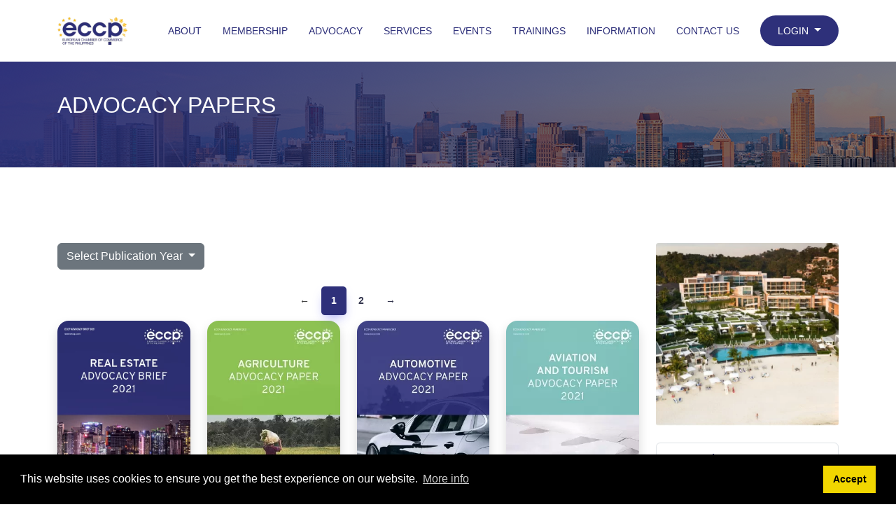

--- FILE ---
content_type: text/html; charset=UTF-8
request_url: https://www.eccp.com/advocacy/papers/2021
body_size: 9196
content:
<!DOCTYPE html PUBLIC "-//W3C//DTD HTML 4.0 Transitional//EN" "http://www.w3.org/TR/REC-html40/loose.dtd">

<html>
<head>
   <meta charset="utf-8">
  <meta content="width=device-width, initial-scale=1.0" name="viewport">
  
  <!-- BG images -->
  <style>
    :root {
        --bg-image--hero: "https://www.eccp.com/themes/darksnyder-eccp2024/assets/img/eccp-img-7-min-scaled.jpg";
    }
  </style>
<!-- Favicons -->
    <link href="https://www.eccp.com/storage/app/uploads/public/962/d09/84b/thumb__450_0_0_0_exact.webp" rel="icon">
    <link href="https://www.eccp.com/themes/darksnyder-eccp2024/assets/img/apple-touch-icon.png" rel="apple-touch-icon">
    <link rel="icon" href="https://www.eccp.com/themes/darksnyder-eccp2024-child/assets/img/favicon.webp">

    <!-- Google Fonts -->
    <link rel='stylesheet' id='google-fonts-1-css' href='https://fonts.googleapis.com/css?family=Libre+Baskerville%3A100%2C100italic%2C200%2C200italic%2C300%2C300italic%2C400%2C400italic%2C500%2C500italic%2C600%2C600italic%2C700%2C700italic%2C800%2C800italic%2C900%2C900italic%7CInter%3A100%2C100italic%2C200%2C200italic%2C300%2C300italic%2C400%2C400italic%2C500%2C500italic%2C600%2C600italic%2C700%2C700italic%2C800%2C800italic%2C900%2C900italic&#038;display=swap&#038;ver=6.5.4' media='all' />

    <!-- Vendor CSS Files -->
    <link href="https://www.eccp.com/themes/darksnyder-eccp2024/assets/vendor/aos/aos.css" rel="stylesheet">
    <link href="https://www.eccp.com/themes/darksnyder-eccp2024/assets/vendor/bootstrap/css/bootstrap.min.css" rel="stylesheet">
    <link href="https://www.eccp.com/themes/darksnyder-eccp2024/assets/vendor/ssbootstrap-icons/bootstrap-icons.css" rel="stylesheet">
    <link href="https://www.eccp.com/themes/darksnyder-eccp2024/assets/vendor/boxicons/css/boxicons.min.css" rel="stylesheet">
    <link href="https://www.eccp.com/themes/darksnyder-eccp2024/assets/vendor/glightbox/css/glightbox.min.css" rel="stylesheet">
    <link href="https://www.eccp.com/themes/darksnyder-eccp2024/assets/vendor/remixicon/remixicon.css" rel="stylesheet">
    <link href="https://www.eccp.com/themes/darksnyder-eccp2024/assets/vendor/swiper/swiper-bundle.min.css" rel="stylesheet">
    <link href="https://www.eccp.com/themes/darksnyder-eccp2024/assets/vendor/fontawesome/css/all.min.css" rel="stylesheet">
    <link href="https://www.eccp.com/themes/darksnyder-eccp2024-child/assets/vendor/darksnyder-fonts/css/ds-fonts.css" rel="stylesheet">

    <!-- Template Main CSS File -->
    
    <link href="https://www.eccp.com/themes/darksnyder-eccp2024-child/assets/css/custom-card.css" rel="stylesheet">
    <link href="https://www.eccp.com/themes/darksnyder-eccp2024-child/assets/css/style.css" rel="stylesheet">
    <link href="https://www.eccp.com/themes/darksnyder-eccp2024-child/assets/css/responsive.css" rel="stylesheet">
    
        <title>Advocacy Papers</title>
    <!--# component 'postmeta' #-->   <script type="text/javascript" defer>
(function(i,s,o,g,r,a,m){i['GoogleAnalyticsObject']=r;i[r]=i[r]||function(){
(i[r].q=i[r].q||[]).push(arguments)},i[r].l=1*new Date();a=s.createElement(o),
m=s.getElementsByTagName(o)[0];a.async=1;a.src=g;m.parentNode.insertBefore(a,m)
})(window,document,'script','https://www.google-analytics.com/analytics.js','ga');

ga('create', 'UA-33397282-1', 'auto');
ga('send', 'pageview');

</script>

<script id="mcjs" defer>!function(c,h,i,m,p){m=c.createElement(h),p=c.getElementsByTagName(h)[0],m.async=1,m.src=i,p.parentNode.insertBefore(m,p)}(document,"script","https://chimpstatic.com/mcjs-connected/js/users/cddec195a0db4fccd2f0ec614/6c2a5d6dc90489e6349ce10ff.js");</script>


<meta name="p:domain_verify" content="fcb6a8983d712a99dadcf85a7319e9be"/>

<!-- Google Tag Manager -->
<script>(function(w,d,s,l,i){w[l]=w[l]||[];w[l].push({'gtm.start':
new Date().getTime(),event:'gtm.js'});var f=d.getElementsByTagName(s)[0],
j=d.createElement(s),dl=l!='dataLayer'?'&l='+l:'';j.async=true;j.src=
'https://www.googletagmanager.com/gtm.js?id='+i+dl;f.parentNode.insertBefore(j,f);
})(window,document,'script','dataLayer','GTM-N3FDG2D');</script>
<!-- End Google Tag Manager -->   </head>
<body class="home">
   <!-- Google Tag Manager (noscript) -->
<noscript><iframe src="https://www.googletagmanager.com/ns.html?id=GTM-N3FDG2D"
height="0" width="0" style="display:none;visibility:hidden"></iframe></noscript>
<!-- End Google Tag Manager (noscript) -->      <!--partial "main-frame/preloader"-->
   <a href="#" class="back-to-top d-flex align-items-center justify-content-center"><i class="bi bi-arrow-up-short"></i></a>
   <!-- ======= Header ======= -->
   <!-- ======= Header ======= -->
  <header id="header" class="fixed-top d-flex align-items-center">
    <div class="container d-flex align-items-center justify-content-between">

      <div class="logo">
        
        <!-- Uncomment below if you prefer to use an image logo -->
        <a href="https://www.eccp.com"><img src="https://www.eccp.com/storage/temp/public/d52/ec6/62c/thumb__250_0_0_0_exact__250.webp" alt="" class="img-fluid img-responsive" srcset="https://www.eccp.com/storage/temp/public/d52/ec6/62c/thumb__250_0_0_0_exact__250.webp 250w" sizes="(max-width: 250px) 100vw, 250px"></a>
      </div>

      <nav id="navbar" class="navbar">
        <ul>
          <li class="dropdown"><a href="#"><span>About</span></i></a>
            <ul>
              <li><a href="/about">About the ECCP</a></li>
              <li><a href="/board-directors">Board of Directors</a></li>
              <li><a href="/business-council">Business Council</a></li>
              <li><a href="/eccp-team">Meet the ECCP Team</a></li>
              <li><a href="/network">Network</a></li>
              
            </ul>
          </li>

          <li class="dropdown"> <a href="/membership" data-bs-toggle="dropdown"> Membership </a>
            <ul>
              <li><a href="/membership-rates">Become a Member</a></li>
              <li><a href="/membership">Member Benefits</a></li>
              
              <li><a href="/membership/rewards">Membership Rewards Program </a></li>
      			  <!--<li><a href="/membership/referrals">Membership Referral Program</a></li>-->
      			  <li><a href="/members-directory">Membership Directory</a></li>
      			  <li><a href="/annual-partners">Annual Partners</a></li>
              <li><a href="/member-stories">Member Stories</a></li>
            </ul>
          </li>

          <li class="dropdown"> <a href="/advocacy" data-bs-toggle="dropdown"> Advocacy </a>
            <ul>
              <li><a href="/advocacy">Advocacy</a></li>
              
              <li><a href="/advocacy/papers/">Advocacy Papers</a></li>
              <li><a href="/sustainability-whitebook">Sustainability Whitebook</a></li>
              <li><a href="/advocacy/join">Join Our Advocacy Committees</a></li>
              <li><a href="/ease-doing-business">Ease of Doing Business</a></li>
              
            </ul>
          </li>

          <li class="dropdown"> <a href="#" data-bs-toggle="dropdown"> Services </a>
            <ul>
              
              <!--<li class="dropdown"><a href="/services">Get Started in the Philippines<i class="bi bi-chevron-right"></i></a>
                  <ul>
                     <li><a href="/developmentaid-partnership">Development Aid Partnership</a></li>
                  </ul>
              </li>-->
              <li class="dropdown"><a href="/services">Get Started in the Philippines</a>
                  
              </li>
             
              <li class="dropdown"><a href="/services">Business Services<i class="bi bi-chevron-down"></i></a>
              	   <ul>				    
                      <li><a href="/business-development">Business Development</a></li>
                      <li><a href="/business-technical-support">Business & Technical Support</a></li>
                      <li><a href="/business-opportunities">Business Opportunities</a></li>
                      
                      <li><a href="/services/inquiry">Inquire Now</a></li>
				          </ul>
              </li>

              <li><a href="/events-management">Events Management</a></li>
              <li><a href="/trade-fairs">International Trade Fairs</a></li>
              <li><a href="/advertising">Advertising</a></li>
              <li><a href="/projects">Projects</a></li>
              
              <li><a href="/office-spaces">Office Spaces</a></li>

            </ul>
          </li>

          <li class="dropdown"> <a href="/eventlist" data-bs-toggle="dropdown"> Events </a>
            <ul>

              
              <li><a href="/eventlist">Upcoming Events</a></li>
              <li><a href="/eventlist/past">Past Events</a></li>
            </ul>
          </li>

          <li class="dropdown"> <a href="/trainings" data-bs-toggle="dropdown"> Trainings </a>
            <ul>
              <li><a href="/trainings">Competency Hub</a></li>
              <li><a href="/upcoming-trainings">Upcoming Trainings</a></li>
              
              <li><a href="/training-list">Past Trainings</a></li>
              <li><a href="/trainings-partners">Partner Facilitators</a></li>
              <li><a href="/customer-success-stories">Testimonials</a></li>
              <li><a href="/trainings-contact">Inquire</a></li>
            </ul>
          </li>

           
          <li class="dropdown"> <a href="#" data-bs-toggle="dropdown"> Information </a>
            <ul>
              

              <li><a href="/news">Europe-PH News</a></li>
              <li><a href="/publications/category/">Publications</a></li>
              
              <li><a href="/press-room">PRESS Room</a></li>
              <li><a href="/eccp-at-work">ECCP@Work</a></li>
              
              <li><a href="/faq">FAQs</a></li>
            </ul>
          </li>
          <li><a href="/contact">Contact Us</a></li>
          
          <li id="navlogins">
              <!--<a class="text-eccp-blue d-md-none loginportal text-white px-3" data-bs-toggle="dropdown" href="#" id="forLoginMe"><small>LOGIN</small></a>-->
<ul class="nav navbar-nav">
    <!--<li class="nav-item order-2 order-md-1"><a href="#" class="nav-link" title="settings"><i class="fa fa-cog fa-fw fa-lg"></i></a></li>-->
    <li class="dropdown order-1 text-right ">
        <button type="button" id="dropdownMenu1" data-bs-toggle="dropdown" class="d-none d-md-block dropdown-toggle loginportal"><small>LOGIN</small> <span class="caret"></span></button>
        <ul id="dbMe" class="dropdown-logged-menu dropdown-menu dropdown-menu-right mt-2 bg-light mr-0 ml-0">
           <li class="px-3 pt-2 d-flex">
               <form class="p-2 flex-fill" width="250" data-request="login::onSubmit" data-request-update="'login::response': '#ds'" data-request-flash>
                    <div class="form-group row mb-2 validate-input">
                        <input id="emailInput" placeholder="Email" class="form-control form-control-sm" type="text" required="" name="email">
                    </div>
                    <div class="form-group row mb-2">
                        <input id="passwordInput" placeholder="Password" class="form-control form-control-sm" type="password" required="" name="password">
                    </div>
                    <!--
                    <div class="form-group row">
                      <input class="input-checkbox100" id="ckb1" type="checkbox" name="remember-me">
                      <label class="label-checkbox100" for="ckb1">
                        Remember me
                      </label>
                    </div>

                    Action button -->
                    <div class="form-group row">
                        <button type="submit" class="btn btn-primary">LOGIN</button>
                    </div>
                    <div class="d-flex flex-column justify-content-center mt-4">


                        <div class="text-eccp-blue text-nowrap"><small>Don't have an account yet?</small></div>
                        
                            <a class="text-eccp-blue loggedlink text-decoration-none" href="https://eccp.glueup.com/register/account"><u><small>Register Now</small></u></a>
                            <a class="text-eccp-blue loggedlink" href="#" data-bs-toggle="modal" data-bs-target="#modalPassword"><u><small>Forgot password?</small></u></a>
                        
                        
                    </div>
                    <div class="mt-auto d-flex justify-content-end powered-gu text-eccp-blue" style="font-size:6pt;"><span>Powered by <a class="loggedlink text-eccp-blue" target="_blank" href="https://www.glueup.com">Glueup</a></span></div>
                </form>
            </li>
        </ul>
    </li>
</ul>






<!-- Result container
<div id="ds"></div>-->              <!--
                <a href="#" data-bs-toggle="dropdown">LOGIN</a>
                <ul>
                  <li><a href="/news">Europe-PH News</a></li>
                  <li><a href="/publications/category/">Publications</a></li>
                  
                  <li><a href="/press-room">PRESS Room</a></li>
                  <li><a href="/eccp-at-work">ECCP@Work</a></li>
                  
                  <li><a href="/faq">FAQs</a></li>
                </ul>
               -->
          </li>
          
        </ul>
        
        <i class="bi bi-list mobile-nav-toggle"></i>

      </nav><!-- .navbar -->
      
    </div>
  
  </header><!-- End Header -->
  <div class="modal" id="modalPassword" tabindex="-1">

    <div class="modal-dialog">
        <div class="modal-content">
            <div class="modal-header d-flex justify-content-between">
                <h3>Forgot password</h3>
                
                <button type="button" class="btn-close close p-0 me-2" data-bs-dismiss="modal" aria-label="Close"></button>
            </div>
            <div class="modal-body">
                <form width="250" data-request="login::onForgotpassword" data-request-success="$('#modalPassword #closer').click();" data-request-flash>
                <p>Enter your email address below, and we'll send you a one-time login password which you can use to login to this app.</p>
                <div class="input-group mb-3"><input id="emailAddressInput" placeholder="Email" class="form-control form-control-sm" type="text" required="" name="email_address"></div>
                <div class="text-center mb-3"><button type="submit" class="btn btn-primary">Reset Password</button></div>
              </form>
            </div>
            <div class="modal-footer">
                <button id="closer" class="btn btn-sm" data-bs-dismiss="modal" aria-hidden="true">Close</button>

            </div>
        </div>
    </div>
</div>   <section id="about-header" class="header-cover">
    <div class="container">
        <div class="header-cover-content d-flex flex-column justify-content-center">
            <h1 class="header-title-yellow text-uppercase">Advocacy Papers</div>
            <div class="section-divider">
                <span class="section-divider-separator-yellow"> </span>
            </div>
        </div>
    </div>
</section>
<section id="directory">
    <div class="container py-5">
        <div class="row">
            <div class="col-md-9 order-md-1 order-2">
                <div id="directory" class="contents">

                   <div class="dropdown pb-4">
  <button class="btn btn-secondary dropdown-toggle" type="button" data-bs-toggle="dropdown" aria-expanded="false">
    Select Publication Year
  </button>
  <ul class="dropdown-menu">
            <li><a class="dropdown-item" href="/advocacy/papers/All">All</a></li>
                <li><a class="dropdown-item" href="/advocacy/papers/2026">2026</a></li>
                <li><a class="dropdown-item" href="/advocacy/papers/2025">2025</a></li>
                <li><a class="dropdown-item" href="/advocacy/papers/2024">2024</a></li>
                <li><a class="dropdown-item" href="/advocacy/papers/2023">2023</a></li>
                <li><a class="dropdown-item" href="/advocacy/papers/2022">2022</a></li>
                <li><a class="dropdown-item active" href="/advocacy/papers/2021">2021</a></li>
                <li><a class="dropdown-item" href="/advocacy/papers/2020">2020</a></li>
                <li><a class="dropdown-item" href="/advocacy/papers/2019">2019</a></li>
                <li><a class="dropdown-item" href="/advocacy/papers/2018">2018</a></li>
                <li><a class="dropdown-item" href="/advocacy/papers/2017">2017</a></li>
                <li><a class="dropdown-item" href="/advocacy/papers/2016">2016</a></li>
          </ul>
</div>



<div class="row d-flex justify-content-center">

<div class="d-flex justify-content-center">
    <ul class="pagination">            <li class="page-item first disabled" aria-disabled="true" aria-label="Previous">
                <span class="page-link" aria-hidden="true">&larr;</span>
            </li>
                                                                <li class="page-item active" aria-current="page"><span class="page-link">1</span></li>
                                                                                <li class="page-item"><a class="page-link" href="https://www.eccp.com/advocacy/papers/2021?page=2">2</a></li>
                                                                    <li class="page-item last">
                <a class="page-link" href="https://www.eccp.com/advocacy/papers/2021?page=2" rel="next" aria-label="Next">&rarr;</a>
            </li>
            </ul>

</div>

<div class="col-md-3 mt-2 text-center">
    <div class="card shadow-none border-0">
      <img width="100%" src="https://www.eccp.com/storage/temp/public/aa2/378/ad0/thumb_3563_300_424_0_0_exact__300.png" class="card-img-top img-fluid rounded-4 shadow img-responsive" alt="" srcset="https://www.eccp.com/storage/temp/public/aa2/378/ad0/thumb_3563_300_424_0_0_exact__300.png 300w" sizes="(max-width: 100px) 100vw, 100px">
      <div class="card-body">
        <h5 class="card-title"></h5>
        <a href="https://www.eccp.com/storage/app/media/Advocacy/Brief/2021/2021%20Advocacy%20Brief%20-%20Real%20Estate.pdf" class="btn-eccp-sm-blue-solid-accent">Download</a>
      </div>
    </div>
</div>



<div class="col-md-3 mt-2 text-center">
    <div class="card shadow-none border-0">
      <img width="100%" src="https://www.eccp.com/storage/temp/public/d9c/a6a/2a7/thumb_2936_300_424_0_0_exact__300.jpg" class="card-img-top img-fluid rounded-4 shadow img-responsive" alt="" srcset="https://www.eccp.com/storage/temp/public/d9c/a6a/2a7/thumb_2936_300_424_0_0_exact__300.jpg 300w" sizes="(max-width: 100px) 100vw, 100px">
      <div class="card-body">
        <h5 class="card-title"></h5>
        <a href="https://www.eccp.com/storage/app/media/2021%20Advocacy%20Papers/2021%20Advocacy%20Papers%20-%20Agriculture.pdf" class="btn-eccp-sm-blue-solid-accent">Download</a>
      </div>
    </div>
</div>



<div class="col-md-3 mt-2 text-center">
    <div class="card shadow-none border-0">
      <img width="100%" src="https://www.eccp.com/storage/temp/public/5e9/f4a/7ce/thumb_2937_300_424_0_0_exact__300.jpg" class="card-img-top img-fluid rounded-4 shadow img-responsive" alt="" srcset="https://www.eccp.com/storage/temp/public/5e9/f4a/7ce/thumb_2937_300_424_0_0_exact__300.jpg 300w" sizes="(max-width: 100px) 100vw, 100px">
      <div class="card-body">
        <h5 class="card-title"></h5>
        <a href="https://www.eccp.com/storage/app/media/2021%20Advocacy%20Papers/2021%20Advocacy%20Papers%20-%20Automotive.pdf" class="btn-eccp-sm-blue-solid-accent">Download</a>
      </div>
    </div>
</div>



<div class="col-md-3 mt-2 text-center">
    <div class="card shadow-none border-0">
      <img width="100%" src="https://www.eccp.com/storage/temp/public/940/c09/896/thumb_2938_300_424_0_0_exact__300.jpg" class="card-img-top img-fluid rounded-4 shadow img-responsive" alt="" srcset="https://www.eccp.com/storage/temp/public/940/c09/896/thumb_2938_300_424_0_0_exact__300.jpg 300w" sizes="(max-width: 100px) 100vw, 100px">
      <div class="card-body">
        <h5 class="card-title"></h5>
        <a href="https://www.eccp.com/storage/app/media/2021%20Advocacy%20Papers/2021%20Advocacy%20Papers%20-%20Aviation%20and%20Tourism.pdf" class="btn-eccp-sm-blue-solid-accent">Download</a>
      </div>
    </div>
</div>



<div class="col-md-3 mt-2 text-center">
    <div class="card shadow-none border-0">
      <img width="100%" src="https://www.eccp.com/storage/temp/public/124/989/df6/thumb_2947_300_424_0_0_exact__300.jpg" class="card-img-top img-fluid rounded-4 shadow img-responsive" alt="" srcset="https://www.eccp.com/storage/temp/public/124/989/df6/thumb_2947_300_424_0_0_exact__300.jpg 300w" sizes="(max-width: 100px) 100vw, 100px">
      <div class="card-body">
        <h5 class="card-title"></h5>
        <a href="https://www.eccp.com/storage/app/media/2021%20Advocacy%20Papers/2021%20Advocacy%20Papers%20-%20Customs.pdf" class="btn-eccp-sm-blue-solid-accent">Download</a>
      </div>
    </div>
</div>



<div class="col-md-3 mt-2 text-center">
    <div class="card shadow-none border-0">
      <img width="100%" src="https://www.eccp.com/storage/temp/public/466/5bb/9ec/thumb_2939_300_424_0_0_exact__300.jpg" class="card-img-top img-fluid rounded-4 shadow img-responsive" alt="" srcset="https://www.eccp.com/storage/temp/public/466/5bb/9ec/thumb_2939_300_424_0_0_exact__300.jpg 300w" sizes="(max-width: 100px) 100vw, 100px">
      <div class="card-body">
        <h5 class="card-title"></h5>
        <a href="https://www.eccp.com/storage/app/media/2021%20Advocacy%20Papers/2021%20Advocacy%20Papers%20-%20Environment%20and%20Water.pdf" class="btn-eccp-sm-blue-solid-accent">Download</a>
      </div>
    </div>
</div>



<div class="col-md-3 mt-2 text-center">
    <div class="card shadow-none border-0">
      <img width="100%" src="https://www.eccp.com/storage/temp/public/a68/b06/c26/thumb_2940_300_424_0_0_exact__300.jpg" class="card-img-top img-fluid rounded-4 shadow img-responsive" alt="" srcset="https://www.eccp.com/storage/temp/public/a68/b06/c26/thumb_2940_300_424_0_0_exact__300.jpg 300w" sizes="(max-width: 100px) 100vw, 100px">
      <div class="card-body">
        <h5 class="card-title"></h5>
        <a href="https://www.eccp.com/storage/app/media/2021%20Advocacy%20Papers/2021%20Advocacy%20Papers%20-%20Food%20and%20Bev.pdf" class="btn-eccp-sm-blue-solid-accent">Download</a>
      </div>
    </div>
</div>



<div class="col-md-3 mt-2 text-center">
    <div class="card shadow-none border-0">
      <img width="100%" src="https://www.eccp.com/storage/temp/public/ddd/1fa/c37/thumb_2948_300_424_0_0_exact__300.jpg" class="card-img-top img-fluid rounded-4 shadow img-responsive" alt="" srcset="https://www.eccp.com/storage/temp/public/ddd/1fa/c37/thumb_2948_300_424_0_0_exact__300.jpg 300w" sizes="(max-width: 100px) 100vw, 100px">
      <div class="card-body">
        <h5 class="card-title"></h5>
        <a href="https://www.eccp.com/storage/app/media/2021%20Advocacy%20Papers/2021%20Advocacy%20Papers%20-%20Healthcare.pdf" class="btn-eccp-sm-blue-solid-accent">Download</a>
      </div>
    </div>
</div>



<div class="col-md-3 mt-2 text-center">
    <div class="card shadow-none border-0">
      <img width="100%" src="https://www.eccp.com/storage/temp/public/901/8bf/d84/thumb_2941_300_424_0_0_exact__300.jpg" class="card-img-top img-fluid rounded-4 shadow img-responsive" alt="" srcset="https://www.eccp.com/storage/temp/public/901/8bf/d84/thumb_2941_300_424_0_0_exact__300.jpg 300w" sizes="(max-width: 100px) 100vw, 100px">
      <div class="card-body">
        <h5 class="card-title"></h5>
        <a href="https://www.eccp.com/storage/app/media/2021%20Advocacy%20Papers/2021%20Advocacy%20Papers%20-%20HumanCap.pdf" class="btn-eccp-sm-blue-solid-accent">Download</a>
      </div>
    </div>
</div>



<div class="col-md-3 mt-2 text-center">
    <div class="card shadow-none border-0">
      <img width="100%" src="https://www.eccp.com/storage/temp/public/7da/d58/822/thumb_2942_300_424_0_0_exact__300.jpg" class="card-img-top img-fluid rounded-4 shadow img-responsive" alt="" srcset="https://www.eccp.com/storage/temp/public/7da/d58/822/thumb_2942_300_424_0_0_exact__300.jpg 300w" sizes="(max-width: 100px) 100vw, 100px">
      <div class="card-body">
        <h5 class="card-title"></h5>
        <a href="https://www.eccp.com/storage/app/media/2021%20Advocacy%20Papers/2021%20Advocacy%20Papers%20-%20ICT.pdf" class="btn-eccp-sm-blue-solid-accent">Download</a>
      </div>
    </div>
</div>



<div class="col-md-3 mt-2 text-center">
    <div class="card shadow-none border-0">
      <img width="100%" src="https://www.eccp.com/storage/temp/public/4f5/744/9fc/thumb_2943_300_424_0_0_exact__300.jpg" class="card-img-top img-fluid rounded-4 shadow img-responsive" alt="" srcset="https://www.eccp.com/storage/temp/public/4f5/744/9fc/thumb_2943_300_424_0_0_exact__300.jpg 300w" sizes="(max-width: 100px) 100vw, 100px">
      <div class="card-body">
        <h5 class="card-title"></h5>
        <a href="https://www.eccp.com/storage/app/media/2021%20Advocacy%20Papers/2021%20Advocacy%20Papers%20-%20Infrastructure%20and%20Transportation.pdf" class="btn-eccp-sm-blue-solid-accent">Download</a>
      </div>
    </div>
</div>



<div class="col-md-3 mt-2 text-center">
    <div class="card shadow-none border-0">
      <img width="100%" src="https://www.eccp.com/storage/temp/public/8c8/dac/dae/thumb_2944_300_424_0_0_exact__300.jpg" class="card-img-top img-fluid rounded-4 shadow img-responsive" alt="" srcset="https://www.eccp.com/storage/temp/public/8c8/dac/dae/thumb_2944_300_424_0_0_exact__300.jpg 300w" sizes="(max-width: 100px) 100vw, 100px">
      <div class="card-body">
        <h5 class="card-title"></h5>
        <a href="https://www.eccp.com/storage/app/media/2021%20Advocacy%20Papers/2021%20Advocacy%20Papers%20-%20RE_EE.pdf" class="btn-eccp-sm-blue-solid-accent">Download</a>
      </div>
    </div>
</div>


<div class="d-flex justify-content-center">
    <ul class="pagination">            <li class="page-item first disabled" aria-disabled="true" aria-label="Previous">
                <span class="page-link" aria-hidden="true">&larr;</span>
            </li>
                                                                <li class="page-item active" aria-current="page"><span class="page-link">1</span></li>
                                                                                <li class="page-item"><a class="page-link" href="https://www.eccp.com/advocacy/papers/2021?page=2">2</a></li>
                                                                    <li class="page-item last">
                <a class="page-link" href="https://www.eccp.com/advocacy/papers/2021?page=2" rel="next" aria-label="Next">&rarr;</a>
            </li>
            </ul>

</div>
</div>

                   <div class="d-flex justify-content-center my-5">
                    <a href="/advocacy/join" class="mt-xs-3 align-self-sm-center btn-eccp-yellow-solid-accent-2">Join Our Advocacy Committees</a>
                    </div>

                </div>
                
            </div>
            <div class="col-md-3 order-md-2 order-2 mt-4 mt-md-0">
                

  
          <a href="/sqb/promo/id/30/url/https:@@@@www.eccp.com@@membership@@reward@@Crimson-Resort-Boracay-2026?utm_source=site&amp;utm_id=30&amp;utm_campaign=boracay-getaway-deals-for-eccp-member&amp;utm_medium=cpc" target="_blank">
        <!--Boracay Getaway Deals for ECCP Member-->
      <img width="100%" class="img-fluid border-0 p-0 m-0 square-banner-ads img-fluid shadow-none rounded-1 w-100 img-responsive" src="https://www.eccp.com/storage/temp/public/c6e/f56/4b4/thumb_6235_450_450_0_0_exact__450.png" alt="Boracay Getaway Deals for ECCP Member" srcset="https://www.eccp.com/storage/temp/public/c6e/f56/4b4/thumb_6235_450_450_0_0_exact__450.png 450w, https://www.eccp.com/storage/temp/public/c6e/f56/4b4/thumb_6235_450_450_0_0_exact__400.png 400w" sizes="(max-width: 100px) 100vw, 100px">
        </a>
  
<div class="my-4" id="sidetab-upcoming-events">
<div class="widget">
    <ul class="list-group">
        <li class="list-group-item"><p class="widget-heading my-0">Upcoming Events</p></li>
                <li class="list-group-item list-event-item">
            <div class="d-flex align-items-start">
                <div class="col-md-3 col-xs-2 widget-event-date-hollow mt-n1 d-flex flex-column align-items-start"> 
                                                              <h6 class="month p-0 m-0">Jan</h6>
                      <h3 class="date p-0 m-0">21</h3>
                                                        </div>
                <div class="col-md-9 col-xs-10 pl-3 event-title-section">
                    <a href="https://www.eccp.com/events/1759" class="event-title align-middle">Business Regulatory Compliance Guide for 2026</a>
                </div>
            </div>
        </li>
                <li class="list-group-item list-event-item">
            <div class="d-flex align-items-start">
                <div class="col-md-3 col-xs-2 widget-event-date-hollow mt-n1 d-flex flex-column align-items-start"> 
                                                              <h6 class="month p-0 m-0">Jan</h6>
                      <h3 class="date p-0 m-0">22</h3>
                                                        </div>
                <div class="col-md-9 col-xs-10 pl-3 event-title-section">
                    <a href="https://www.eccp.com/events/1764" class="event-title align-middle">2026 New Year&#039;s Reception</a>
                </div>
            </div>
        </li>
                <li class="list-group-item list-event-item">
            <div class="d-flex align-items-start">
                <div class="col-md-3 col-xs-2 widget-event-date-hollow mt-n1 d-flex flex-column align-items-start"> 
                                                              <h6 class="month p-0 m-0">Jan</h6>
                      <h3 class="date p-0 m-0">23</h3>
                                                        </div>
                <div class="col-md-9 col-xs-10 pl-3 event-title-section">
                    <a href="https://www.eccp.com/events/1760" class="event-title align-middle">The 5S + 2S Process (with Files and Records Management)</a>
                </div>
            </div>
        </li>
            </ul>
</div>
</div>

<div class="my-4" id="sidetab-latest-news">

<div class="widget news">
    <ul class="list-group">
    <li class="list-group-item">
        <p class="widget-heading my-0 widget-title">Latest News</p>
    </li>
    		
				  		    <li class="list-group-item">
				<p class="news-date my-0">January 19, 2026</p>
		    <h4 class="news-title"><a href="https://www.eccp.com/articles/3371">Key palm oil producer all set to expand in Basilan</a></h4>
                    <p class="news-desc">ISULAN, Sultan Kudarat (MindaNews / 1... <a href="https://www.eccp.com/articles/3371">Read More</a></p>
        </li>
    		
				  		    <li class="list-group-item">
				<p class="news-date my-0">January 19, 2026</p>
		    <h4 class="news-title"><a href="https://www.eccp.com/articles/3369">‘Big bold reforms’ woo foreign hubs</a></h4>
                    <p class="news-desc">The government&#039;s &quot;bold reforms&quot; to re... <a href="https://www.eccp.com/articles/3369">Read More</a></p>
        </li>
    		
				  		    <li class="list-group-item">
				<p class="news-date my-0">January 19, 2026</p>
		    <h4 class="news-title"><a href="https://www.eccp.com/articles/3368">Business groups say execution of reforms key to regaining investor trust</a></h4>
                    <p class="news-desc">PHILIPPINE BUSINESS groups
view the g... <a href="https://www.eccp.com/articles/3368">Read More</a></p>
        </li>
    		
				  		    <li class="list-group-item">
				<p class="news-date my-0">December 05, 2025</p>
		    <h4 class="news-title"><a href="https://www.eccp.com/articles/3367">EU, Philippines firms see stronger trade, investment</a></h4>
                    <p class="news-desc">MANILA, Philippines — Majority of Eur... <a href="https://www.eccp.com/articles/3367">Read More</a></p>
        </li>
        </ul>
</div>
</div>            </div>
        </div>
    </div>
</section>   <div>
   <div class="container d-flex justify-content-center">


  
  
  
  
  <a href="/advertising?utm_source=site&utm_id=46&utm_campaign=advertise-with-eccp-46&utm_medium=cpc" target="_blank">
    <img width="825" height="90" class="img-fluid img-responsive" src="https://www.eccp.com/storage/temp/public/7c2/5c6/946/683454c039170263682413__825.webp" srcset="https://www.eccp.com/storage/temp/public/7c2/5c6/946/683454c039170263682413__825.webp 825w, https://www.eccp.com/storage/temp/public/7c2/5c6/946/683454c039170263682413__400.webp 400w, https://www.eccp.com/storage/temp/public/7c2/5c6/946/683454c039170263682413__768.webp 768w" sizes="(max-width: 825px) 100vw, 825px">
    </a>
  </div>   </div>
   <section id="footer" class="footer border-top border-light pt-5 pb-4 pb-lg-5 mt-5">
  <div class="container pt-lg-4">
    <div class="row">
      <div class="col-md-4 d-flex mr-md-5 flex-column align-items-center align-items-md-start">
        <div class="navbar-brand text-dark p-0 me-0 mb-3 mb-lg-4">
          <img src="https://www.eccp.com/storage/temp/public/590/886/309/logo__722.png" width="100" alt="ECCP" srcset="https://www.eccp.com/storage/temp/public/590/886/309/logo__722.png 722w, https://www.eccp.com/storage/temp/public/590/886/309/logo__400.png 400w" sizes="(max-width: 100px) 100vw, 100px" class=" img-responsive">
        </div>
        <p class="pb-lg-3 mb-4 text-center text-eccp-black write-up-md" style="letter-spacing: -0.5; word-spacing: -0.5; font-size:0.95em;">Serving the European-Philippine business community since 1978, the ECCP remains committed to enabling cross-sector collaboration, promoting economic growth, and championing a sustainable future. For inquiries or further information, you may contact us directly or connect with us through our official social media channels.</p>
       
        <div id="social-links" class="d-lg-block" data-bs-parent="#footer-links">
          <ul class="nav d-flex flex-row gx-3 mb-2 mb-lg-0 justify-content-center justify-content-md-start">
            <li class="nav-item"><a href="https://fb.com/eccponline" target="_blank" class="nav-link d-inline-block justify-content-center align-items-center px-0 pt-1 pb-2"><i class="bi bi-facebook"></i></a></li>
            <li class="nav-item"><a href="https://www.linkedin.com/company/eccponline" target="_blank" class="nav-link d-inline-block justify-content-center align-items-center px-0 pt-1 pb-2"><i class="bi bi-linkedin"></i></a></li>
            <li class="nav-item"><a href="https://www.instagram.com/eccponline/" target="_blank" class="nav-link d-inline-block justify-content-center align-items-center px-0 pt-1 pb-2"><i class="bi bi-instagram"></i></a></li>
            <li class="nav-item"><a href="https://x.com/eccponline" target="_blank" class="nav-link d-inline-block justify-content-center align-items-center px-0 pt-1 pb-2"><i class="bi bi-twitter-x"></i></a></li>
            <li class="nav-item"><a href="https://www.youtube.com/user/europeanchamber#" target="_blank" class="nav-link d-inline-block justify-content-center align-items-center px-0 pt-1 pb-2"><i class="bi bi-youtube"></i></a></li>
            <li class="nav-item"><a href="https://www.flickr.com/photos/197817206@N06/" target="_blank" class="nav-link d-inline-block justify-content-center align-items-center px-0 pt-1 pb-2"><i class="fa-brands fa-flickr"></i></a></li>
          </ul>
        </div>
      </div>
      <div class="col-md-7 pt-4 px-md-5 pt-md-1 pt-lg-0">
        <div id="footer-links" class="row">
          <div class="col-lg-6">
            <h2 class="mb-2 d-lg-none caption-title text-center text-md-start">
              <a href="#useful-links" class="d-block dropdown-toggle d-lg-none py-2 collapsed" data-bs-toggle="collapse" aria-expanded="false">Sitemap</a>
            </h2>
            <div id="useful-links" class="d-lg-block collapse align-items-start justify-content-start" data-bs-parent="#footer-links" style="">
              
              <div class="row justify-content-center justify-content-md-start gap-0">
                  <h2 class="caption-title d-none d-md-block p-0 m-0">Sitemap</h2>
                  <ul class="col nav footer-links flex-column pt-2 pb-lg-1 mb-lg-3">
                    <li class="nav-item text-center text-md-start"><a href="/about" class="nav-link d-inline-block p-0 m-0">About us</a></li>
                    <li class="nav-item text-center text-md-start"><a href="/advocacy" class="nav-link d-inline-block p-0 m-0">Advocacy</a></li>
                    <li class="nav-item text-center text-md-start"><a href="/membership" class="nav-link d-inline-block p-0 m-0">Membership</a></li>
                    <li class="nav-item text-center text-md-start"><a href="/services" class="nav-link d-inline-block p-0 m-0">Get started in PH</a></li>
                    <li class="nav-item text-center text-md-start"><a href="/eventlist" class="nav-link d-inline-block p-0 m-0">Events</a></li>
                    <li class="nav-item text-center text-md-start"><a href="/trainings" class="nav-link d-inline-block p-0 m-0">Trainings</a></li>
                    <li class="nav-item text-center text-md-start"><a href="/news" class="nav-link d-inline-block p-0 m-0">Latest News</a></li>
                  </ul>
                  <ul class="col nav footer-links flex-column pt-md-2 mb-2 mb-lg-0">
                    <li class="nav-item text-center text-md-start"><a href="/press-room" class="nav-link d-inline-block p-0 m-0">PRESS Room</a></li>
                    <li class="nav-item text-center text-md-start"><a href="/advertising" class="nav-link d-inline-block p-0 m-0">Advertising</a></li>
                    <li class="nav-item text-center text-md-start"><a href="/contact" class="nav-link d-inline-block p-0 m-0">Contact us</a></li>
                    <li class="nav-item text-center text-md-start"><a href="/careers" class="nav-link d-inline-block p-0 m-0">Careers</a></li>
                    <li class="nav-item text-center text-md-start"><a href="/terms-of-use" class="nav-link d-inline-block p-0 m-0">Terms of Use</a></li>
                    <li class="nav-item text-center text-md-start"><a href="/privacy-policy" class="nav-link d-inline-block p-0 m-0">Privacy Policy</a></li>
                  </ul>
              </div>
            </div>
          </div>          
          <div class="col-lg-6 pt-3 pl-md-5 pt-lg-0">
            <h2 class="caption-title mb-2 text-center text-md-start">Contact Info</h2>
            <div class="caption-details pt-2">
            <span class="fs-sm pb-lg-3 mb-4 text-center text-md-start">19th Floor, Philippine AXA Life Centre, Sen. Gil Puyat Avenue cor. Tindalo St., Makati City, 1203 Metro Manila, Philippines
            <br>
            
            </span>
            <br><a href="mailto:info@eccp.com" class="fw-light caption-details-info">info@eccp.com</a>
            </div>
            
          </div>
        </div>
      </div>
    </div>
    

  </div>
</section>
<footer class="bg-eccp-blue p-3">
    <div class="container d-flex justify-content-center align-items-center text-white">
    <span>Copyright © 2026. Powered by ECCP Online.</span>
    </div>
</footer>   
   
   
   <!-- Load Facebook SDK for JavaScript -->



<!-- Your Chat Plugin code -->
<div class="fb-customerchat"
     attribution="setup_tool"
     theme_color="#2e307a"
     page_id="190851417345">
</div>   <!--partial "footer" -->
   <!-- Vendor JS Files --> 

  <script src="https://www.eccp.com/themes/darksnyder-eccp2024-child/assets/vendor/owlcarousel/jquery/dist/jquery.js"></script>
  
  <script src="https://www.eccp.com/themes/darksnyder-eccp2024/assets/vendor/purecounter/purecounter_vanilla.js"></script>
  <script src="https://www.eccp.com/themes/darksnyder-eccp2024/assets/vendor/aos/aos.js"></script>
  <script src="https://www.eccp.com/themes/darksnyder-eccp2024/assets/vendor/bootstrap/js/bootstrap.bundle.min.js"></script>
  <script src="https://www.eccp.com/themes/darksnyder-eccp2024/assets/vendor/glightbox/js/glightbox.min.js"></script>
  <script src="https://www.eccp.com/themes/darksnyder-eccp2024/assets/vendor/isotope-layout/isotope.pkgd.min.js"></script>
  <script src="https://www.eccp.com/themes/darksnyder-eccp2024/assets/vendor/swiper/swiper-bundle.min.js"></script>
  <script src="https://www.eccp.com/themes/darksnyder-eccp2024/assets/vendor/php-email-form/validate.js"></script>
  <script src="https://cdnjs.cloudflare.com/ajax/libs/lazysizes/5.3.2/lazysizes.min.js" async></script>
  <script src="https://cdnjs.cloudflare.com/ajax/libs/lazysizes/5.3.2/plugins/bgset/ls.bgset.min.js" async></script>
  <!-- Template Main JS File -->
  <script src="https://www.eccp.com/themes/darksnyder-eccp2024-child/assets/js/main.js"></script>

  <script src="/modules/system/assets/js/framework-extras.min.js"></script>
<link rel="stylesheet" property="stylesheet" href="/modules/system/assets/css/framework-extras.css">
  <div id="fb-root"></div>
<script async defer crossorigin="anonymous"
  src="https://connect.facebook.net/en_US/sdk/xfbml.customerchat.js"></script>

<div class="fb-customerchat"
  attribution="setup_tool"
  page_id="190851417345"
  theme_color="#0084ff"
  logged_in_greeting="Hi! How can we help you?"
  logged_out_greeting="Hi! Please log in to chat with us.">
</div>
<script>
document.addEventListener("DOMContentLoaded", function () {
    const lazyBackgrounds = document.querySelectorAll(".lazy-bg");

    if ("IntersectionObserver" in window) {
        const observer = new IntersectionObserver(entries => {
            entries.forEach(entry => {
                if (entry.isIntersecting) {
                    const el = entry.target;
                    const bg = el.getAttribute("data-bg");
                    el.style.backgroundImage = `url(${bg})`;
                    observer.unobserve(el);
                }
            });
        });

        lazyBackgrounds.forEach(bg => observer.observe(bg));
    }
});
</script>

  <script>
    // Ensure preloader is hidden only when everything is fully loaded
    window.addEventListener('load', function() {
        // This event fires when everything (images, scripts, etc.) is fully loaded.
        document.body.classList.add('loaded'); // Hide the preloader
        document.body.classList.remove('no-scroll'); // Allow scrolling after load
   });
</script>   
   <!-- Begin Cookie Consent plugin by Silktide - http://silktide.com/cookieconsent -->

<!--
<script type="text/javascript">
    window.cookieconsent_options = {
        "message": 'This website uses cookies to ensure you get the best experience on our website.',
        "dismiss": 'Accept',
        "learnMore": 'More info',
        "link": '/privacy-policy',
        "theme": 'light-bottom'
    };
</script>
-->

<script>
  window.addEventListener("load", function () {
    window.cookieconsent.initialise({
      palette: {
        popup: { background: "#000" },
        button: { background: "#f1d600" }
      },
      theme: 'light-bottom',
      content: {
        message: "This website uses cookies to ensure you get the best experience on our website.",
        dismiss: "Accept",
        link: "More info",
        href: "/privacy-policy"
      }
    });
  });
</script>

<!-- End Cookie Consent plugin -->

<link rel="stylesheet" href="https://cdnjs.cloudflare.com/ajax/libs/cookieconsent2/3.1.1/cookieconsent.min.css" />



<script src="https://cdnjs.cloudflare.com/ajax/libs/cookieconsent2/3.1.1/cookieconsent.min.js"></script></body>
</html>

--- FILE ---
content_type: text/css
request_url: https://www.eccp.com/themes/darksnyder-eccp2024-child/assets/vendor/darksnyder-fonts/css/ds-fonts.css
body_size: 675
content:
@font-face
{
    font-family: 'Darksnyder-Regular';
    font-weight: normal;
    font-style: normal;
    src: url('../fonts/Darksnyder-Regular.ttf') format('truetype');
}

.ds
{
    font-family: 'Darksnyder-Regular' !important;
    font-weight: normal;
    font-style: normal;
    font-variant: normal;
    line-height: 1;
    text-rendering: auto;
    display: inline-block;

    text-transform: none;

    speak: none;
    -webkit-font-smoothing: antialiased;
    -moz-osx-font-smoothing: grayscale;
}
.ds-ul
{
    margin-left: 2em;
    padding-left: 0;

    list-style: none;
}
.ds-ul > li
{
    position: relative;
}
.ds-ul .ds
{
    font-size: inherit;
    line-height: inherit;

    position: absolute;
    left: -2em;

    width: 2em;

    text-align: center;
}

.dsx-aat:before {
    content: "\003A";
}
.dsx-eu-lang-translate:before {
    content: "\0022";
}
.dsx-accounting-services:before {
    content: "\003A";
}
.dsx-event:before {
    content: "\0044";
}
.dsx-business-and-technical-support:before {
    content: "\0046";
}
.dsx-event-management:before {
    content: "\0044";
}
.dsx-business-mission:before {
    content: "\003B";
}
.dsx-foreign-vat:before {
    content: "\0027";
}
.dsx-client-supplier-contact:before {
    content: "\0046";
}
.dsx-hr-recruitment:before {
    content: "\002E";
}
.dsx-co-working-space:before {
    content: "\0046";
}
.dsx-legal-assistance:before {
    content: "\0041";
}
.dsx-company-pool:before {
    content: "\003F";
}
.dsx-market-research:before {
    content: "\0021";
}
.dsx-company-pooling:before {
    content: "\003F";
}
.dsx-market-scanning:before {
    content: "\0046";
}
.dsx-consultancy-services:before {
    content: "\0046";
}
.dsx-office-spaces:before {
    content: "\002C";
}
.dsx-customed-business:before {
    content: "\0043";
}
.dsx-partner-search:before {
    content: "\0046";
}
.dsx-customized-bcs:before {
    content: "\0043";
}
.dsx-product-launching:before {
    content: "\0042";
}
.dsx-distributor-partner-search:before {
    content: "\0046";
}
.dsx-trade-consultancy:before {
    content: "\0045";
}
.dsx-elts:before {
    content: "\0022";
}
.dsx-vat-recovery:before {
    content: "\0027";
}

--- FILE ---
content_type: application/javascript
request_url: https://www.eccp.com/themes/darksnyder-eccp2024-child/assets/js/main.js
body_size: 2559
content:
/**
* Template Name: Vesperr
* Updated: Mar 10 2023 with Bootstrap v5.2.3
* Template URL: https://bootstrapmade.com/vesperr-free-bootstrap-template/
* Author: BootstrapMade.com
* License: https://bootstrapmade.com/license/
*/
(function() {
  "use strict";

  /**
   * Easy selector helper function
   */
  const select = (el, all = false) => {
    el = el.trim()
    if (all) {
      return [...document.querySelectorAll(el)]
    } else {
      return document.querySelector(el)
    }
  }

  /**
   * Easy event listener function
   */
  const on = (type, el, listener, all = false) => {
    let selectEl = select(el, all)
    if (selectEl) {
      if (all) {
        selectEl.forEach(e => e.addEventListener(type, listener))
      } else {
        selectEl.addEventListener(type, listener)
      }
    }
  }

  /**
   * Easy on scroll event listener 
   */
  const onscroll = (el, listener) => {
    el.addEventListener('scroll', listener)
  }

  /**
   * Navbar links active state on scroll
   */
  let navbarlinks = select('#navbar .scrollto', true)
  const navbarlinksActive = () => {
    let position = window.scrollY + 200
    navbarlinks.forEach(navbarlink => {
      if (!navbarlink.hash) return
      let section = select(navbarlink.hash)
      if (!section) return
      if (position >= section.offsetTop && position <= (section.offsetTop + section.offsetHeight)) {
        navbarlink.classList.add('active')
      } else {
        navbarlink.classList.remove('active')
      }
    })
  }
  window.addEventListener('load', navbarlinksActive)
  onscroll(document, navbarlinksActive)

  /**
   * Scrolls to an element with header offset
   */
  const scrollto = (el) => {
    let header = select('#header')
    let offset = header.offsetHeight

    if (!header.classList.contains('header-scrolled')) {
      offset -= 20
    }

    let elementPos = select(el).offsetTop
    window.scrollTo({
      top: elementPos - offset,
      behavior: 'smooth'
    })
  }

  /**
   * Toggle .header-scrolled class to #header when page is scrolled
   */
  let selectHeader = select('#header')
  if (selectHeader) {
    const headerScrolled = () => {
      if (window.scrollY > 100) {
        selectHeader.classList.add('header-scrolled')
      } else {
        selectHeader.classList.remove('header-scrolled')
      }
    }
    window.addEventListener('load', headerScrolled)
    onscroll(document, headerScrolled)
  }

  /**
   * Back to top button
   */
  let backtotop = select('.back-to-top')
  if (backtotop) {
    const toggleBacktotop = () => {
      if (window.scrollY > 100) {
        backtotop.classList.add('active')
      } else {
        backtotop.classList.remove('active')
      }
    }
    window.addEventListener('load', toggleBacktotop)
    onscroll(document, toggleBacktotop)
  }

  /**
   * Mobile nav toggle
   */
  on('click', '.mobile-nav-toggle', function(e) {
    select('#navbar').classList.toggle('navbar-mobile')
    this.classList.toggle('bi-list')
    this.classList.toggle('bi-x')
  })


  /**
   * Preloader
   */
  let preloader = select('#preloader');
  let preloaderb = select('.preloader');
  if (preloader) {
    window.addEventListener('load', () => {
      preloader.remove();
      preloaderb.remove();
      document.body.classList.add('loaded'); // Hide the preloader
      document.body.classList.remove('no-scroll'); // Allow scrolling after load
    });
  }

  

  /**
   * Mobile nav dropdowns activate
   */
  on('click', '.navbar .dropdown > a', function(e) {
    if (select('#navbar').classList.contains('navbar-mobile')) {
      e.preventDefault()
      this.nextElementSibling.classList.toggle('dropdown-active')
    }
  }, true)

  /**
   * Scrool with ofset on links with a class name .scrollto
   */
  on('click', '.scrollto', function(e) {
    if (select(this.hash)) {
      e.preventDefault()

      let navbar = select('#navbar')
      if (navbar.classList.contains('navbar-mobile')) {
        navbar.classList.remove('navbar-mobile')
        let navbarToggle = select('.mobile-nav-toggle')
        navbarToggle.classList.toggle('bi-list')
        navbarToggle.classList.toggle('bi-x')
      }
      scrollto(this.hash)
    }
  }, true)

  /**
   * Scroll with ofset on page load with hash links in the url
   */
  window.addEventListener('load', () => {
    if (window.location.hash) {
      if (select(window.location.hash)) {
        scrollto(window.location.hash)
      }
    }
  });

  /**
   * Testimonials slider
   */
  new Swiper('.testimonials-slider', {
    speed: 600,
    loop: true,
    autoplay: {
      delay: 5000,
      disableOnInteraction: false
    },
    // height: 200px,
    autoHeight: true,
    // calculateHeight:true,
    slidesPerView: '3',
    pagination: {
      el: '.swiper-pagination',
      type: 'bullets',
      clickable: true
    },
    breakpoints: {
      320: {
        slidesPerView: 1,
        spaceBetween: 20
      },

      1200: {
        slidesPerView: 2,
        spaceBetween: 20
      }
    }
  });


  /**
   * Testimonials slider
   */
  new Swiper('.zoom-slider', {
    speed: 600,
    effect: 'fade',
    loop: true,
    autoplay: {
      delay: 5000,
      disableOnInteraction: false
    },
    fadeEffect: {
      crossFade: true
    },
    // height: 200px,
    autoHeight: true,
    // calculateHeight:true,
    slidesPerView: '1',
    pagination: {
      el: '.swiper-pagination',
      type: 'bullets',
      clickable: true
    },
    breakpoints: {
      320: {
        slidesPerView: 1,
        spaceBetween: 20
      },

      1200: {
        slidesPerView: 1,
        spaceBetween: 20
      }
    }
  });


  /**
   * Advocacy slider
   */
  new Swiper('.advocacy-slider', {
    speed: 0,
    loop: false,
    // height: 200px,
    autoplay: {
      delay: 13000,
      disableOnInteraction: true, // disables autoplay after user interaction
    },
    autoHeight: true,
    initialSlide: 0,
    calculateHeight:true,
    centeredSlides: false,
    navigation: {
      nextEl: '.swiper-button-next',
      prevEl: '.swiper-button-prev',
    },
    pagination: {
      el: '.swiper-pagination',
      type: 'bullets',
      clickable: true
    },
    
    breakpoints: {
      320: {
        slidesPerView: 1,
        loop: true,
        spaceBetween: 0,
        slidesOffsetBefore: 930, // Or remove this completely
        cards: 'fade'
      },
      
      480: {
        slidesPerView: 1,
        loop: true,
        spaceBetween: 0,
        slidesOffsetBefore: 930, // Or remove this completely
        cards: 'fade'
      },
      /*
      640: {
        slidesPerView: 4,
        spaceBetween: 5,
        cards: 'card'
      },
      760: {
        slidesPerView: 4,
        spaceBetween: 5,
        cards: 'card'
      },
      */
      850: {
        slidesPerView: 4,
        spaceBetween: 1,
        cards: 'card'
      },
      

      1200: {
        slidesPerView: 4,
        slidesOffsetBefore: 430,
        spaceBetween: 1
      }
      
    }
  });

  /**
   *Premium Partners Slider
   */
  new Swiper('.premium-partners-slider', {
    speed: 3000,
    loop: true,
    autoplay: {
      delay: 0,
      waitForTransition: false,
      disableOnInteraction: false
    },
    navigation: {
      nextEl: '.swiper-button-next',
      prevEl: '.swiper-button-prev',
    },
    freeMode: true,
    setWrapperSize: true,
    pagination: true,
    controller: false,
    oneWayMovement: true,
    slidesPerView: 1,
    spaceBetween: 10,
    breakpoints: {
      320: {
        slidesPerView: 2,
        spaceBetween: 20,
        cards: 'card'
      },
      480: {
        slidesPerView: 3,
        spaceBetween: 20,
        cards: 'card'
      },
      640: {
        slidesPerView: 3,
        spaceBetween: 30,
        cards: 'card'
      },
      760: {
        slidesPerView: 4,
        spaceBetween: 10,
        cards: 'card'
      },
      850: {
        slidesPerView: 4,
        spaceBetween: 10,
        cards: 'card'
      },


      1200: {
        slidesPerView: 6,
        spaceBetween: 5
      }
    }
  });


  /**
   * Timeline slider
   */
  new Swiper('.timeline-slider', {
    speed: 600,
    loop: false,
    autoplay: {
      delay: 5000,
      disableOnInteraction: false
    },
    // height: "200px",
   
    autoHeight: false,
    setWrapperSize: false,
    grabCursor: true,
    calculateHeight:false,
    slidesPerView: '4',
    pagination: {
      el: '.swiper-pagination',
      type: 'bullets',
      clickable: true
    },
    breakpoints: {
      320: {
        slidesPerView: 1,
        spaceBetween: 20
      },
      1400: {
        slidesPerView: 3,
        spaceBetween: 0
      },

      1900: {
        slidesPerView: 4,
        spaceBetween: 0
      },

      2100: {
        slidesPerView: 5,
        spaceBetween: 0
      },
      2500: {
        slidesPerView: 6,
        spaceBetween: 0
      }
    }
  });


  /**
   *Premium Partners Slider
   */
  new Swiper('.premium-partners-slider-m', {
    speed: 3000,
    loop: true,
    autoplay: {
      delay: 3000,
      waitForTransition: false,
      disableOnInteraction: false
    },
    autoHeight: true,
    centeredSlides: true,
    direction: 'vertical',
    effect: "flip",
    freeMode: true,
    setWrapperSize: true,
    pagination: false,
    controller: false,
    oneWayMovement: true,
    slidesPerView: 1,
    spaceBetween: 0,
    
  });

  /**
   * Porfolio isotope and filter
   */
  window.addEventListener('load', () => {
    let portfolioContainer = select('.portfolio-container');
    if (portfolioContainer) {
      let portfolioIsotope = new Isotope(portfolioContainer, {
        itemSelector: '.portfolio-item',
        layoutMode: 'fitRows'
      });

      let portfolioFilters = select('#portfolio-flters li', true);

      on('click', '#portfolio-flters li', function(e) {
        e.preventDefault();
        portfolioFilters.forEach(function(el) {
          el.classList.remove('filter-active');
        });
        this.classList.add('filter-active');

        portfolioIsotope.arrange({
          filter: this.getAttribute('data-filter')
        });
        portfolioIsotope.on('arrangeComplete', function() {
          AOS.refresh()
        });
      }, true);
    }

  });

  /**
   * Initiate portfolio lightbox 
   */
  const portfolioLightbox = GLightbox({
    selector: '.portfolio-lightbox'
  });

  /**
   * Portfolio details slider
   */
  new Swiper('.portfolio-details-slider', {
    speed: 400,
    loop: true,
    autoplay: {
      delay: 5000,
      disableOnInteraction: false
    },
    pagination: {
      el: '.swiper-pagination',
      type: 'bullets',
      clickable: true
    }
  });

  /**
   * Animation on scroll
   */
  window.addEventListener('load', () => {
    AOS.init({
      duration: 1000,
      easing: 'ease-in-out',
      once: true,
      mirror: false
    })
  });

  
  /**
   * Initiate Pure Counter 
   */
  new PureCounter();

    if ($(window).width() < 640) {
        $('.d-masonry').masonry({
          // options
          itemSelector: '.d-masonry-item',
          position: 'relative'
        });

        $('.d-masonry').masonry({
          isResizable: false,
        });
    }

})()